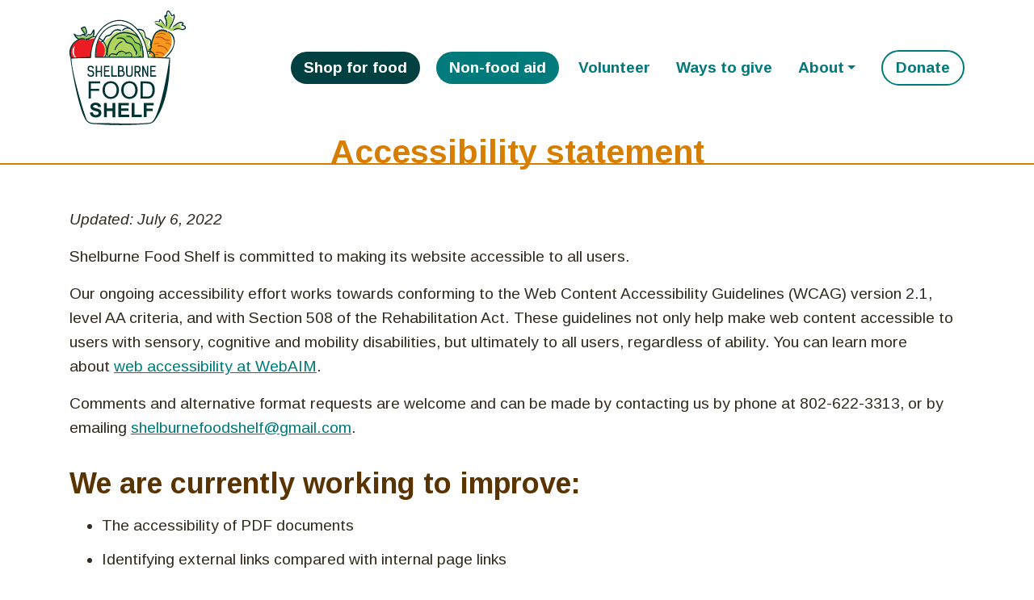

--- FILE ---
content_type: text/html; charset=utf-8
request_url: https://www.shelburnefoodshelf.org/accessibility
body_size: 3589
content:
<!DOCTYPE html><html dir="ltr" lang="en-us"><head><meta charset="utf-8"><!-- 
	Web design, development and hosting by Ecopixel, LLC - https://www.ecopixel.com/

	This website is powered by TYPO3 - inspiring people to share!
	TYPO3 is a free open source Content Management Framework initially created by Kasper Skaarhoj and licensed under GNU/GPL.
	TYPO3 is copyright 1998-2026 of Kasper Skaarhoj. Extensions are copyright of their respective owners.
	Information and contribution at https://typo3.org/
--><title>Accessibility statement - Shelburne Food Shelf</title><meta name="generator" content="TYPO3 CMS" />
<meta name="viewport" content="width=device-width, initial-scale=1" />
<meta property="og:type" content="website" />
<meta property="og:url" content="https://www.shelburnefoodshelf.org/accessibility" />
<meta name="twitter:card" content="summary" /><link rel="stylesheet" href="/typo3conf/ext/form_payments/Resources/Public/Css/radio.css?1710772782" media="all">
<link rel="stylesheet" href="/typo3temp/assets/css/app.v1.css?1760980653" media="all"><script src="/typo3conf/ext/form_payments/Resources/Public/JavaScript/radio.js?1710772782"></script><script async src="https://www.googletagmanager.com/gtag/js?id=G-6XRQST3NLQ"></script><script>window.dataLayer = window.dataLayer || [];function gtag(){dataLayer.push(arguments);}gtag('js', new Date());gtag('config', 'G-6XRQST3NLQ');</script><link rel="preconnect" href="https://fonts.googleapis.com">
<link rel="preconnect" href="https://fonts.gstatic.com" crossorigin>
<link href="https://fonts.googleapis.com/css2?family=Arimo:ital,wght@0,400;0,700;1,400;1,700&display=swap" rel="stylesheet"><link rel="icon" type="image/png" href="/typo3conf/ext/t3sfs/Resources/Public/Favicon/favicon.png?v=2">
<link rel="canonical" href="https://www.shelburnefoodshelf.org/accessibility"/></head><body id="page-30" class="root-1 level-2 section-2 subsection-30 main-epbase_1 header-epbase_1 footer-epbase_equal_3"><div id="ep-skip-wrap"><a href="#main" id="ep-skip-link">Skip to main content</a></div><div class="wrap-header"><header id="header"><div class="middle"><div class="colpos-0 col-12"><div class="row"><div class="col-12 "><div id="c2" class="frame frame-default frame-type-epbase_navbar frame-layout-0"><nav class="navbar  navbar-light  navbar-expand-lg "><div class="container"><a href="/" class="navbar-brand d-inline"><img class="h-auto d-inline-block mw-100 w-lg-100" alt="Shelburne Food Shelf Logo" src="/fileadmin/files/logos/Shelburne_Food_Shelf.svg" width="161" height="158" /></a><div class="navbar-brand-break d-none d-sm-block d-md-block"></div><button class="navbar-toggler" type="button" data-toggle="collapse" data-target="#navbar-collapse-2" aria-controls="navbar-collapse-2" aria-expanded="false" aria-label="Toggle navigation"><span class="navbar-toggler-icon"></span><span class="navbar-toggler-label">Menu</span></button><div class="collapse navbar-collapse justify-content-end" id="navbar-collapse-2"><ul class="navbar-nav   justify-content-between align-items-center"><li class="nav-item"><a class="nav-link px-1" href="/food"><span class="nav-item-text ">Shop for food</span><span class="nav-item-mobile "></span></span></a></li><li class="nav-item"><a class="nav-link px-1" href="/nonfood"><span class="nav-item-text ">Non-food aid</span><span class="nav-item-mobile "></span></span></a></li><li class="nav-item"><a class="nav-link px-1" href="/volunteer"><span class="nav-item-text ">Volunteer</span><span class="nav-item-mobile "></span></span></a></li><li class="nav-item"><a class="nav-link px-1" href="/give"><span class="nav-item-text ">Ways to give</span><span class="nav-item-mobile "></span></span></a></li><li class="nav-item dropdown"><a class="nav-link px-1 dropdown-toggle" href="#" id="nav-item-9" role="button" data-toggle="dropdown" aria-haspopup="true" aria-expanded="false"><span class="nav-item-text ">About</span><span class="nav-item-mobile "></span></a><ul class="dropdown-menu" aria-labelledby="nav-item-9"><li><a href="/about/mission" class="dropdown-item"><span class="dropdown-text">Mission and history</span></a></li><li><a href="/about/diversity" class="dropdown-item"><span class="dropdown-text">Diversity, Equity and Inclusion</span></a></li><li><a href="/about/board" class="dropdown-item"><span class="dropdown-text">Board of Directors</span></a></li><li><a href="/about/supporters" class="dropdown-item"><span class="dropdown-text">Supporters</span></a></li><li><a href="/about/partners" class="dropdown-item"><span class="dropdown-text">Partners</span></a></li><li><a href="/about/reports" class="dropdown-item"><span class="dropdown-text">Reports</span></a></li><li><a href="/directions" class="dropdown-item"><span class="dropdown-text">Map and directions</span></a></li><li><a href="/about/contact" class="dropdown-item"><span class="dropdown-text">Contact us</span></a></li></ul></li><li class="nav-item"><a class="nav-link px-1" href="/donate"><span class="nav-item-text ">Donate</span><span class="nav-item-mobile "></span></span></a></li></ul></div></div></nav></div></div></div></div></div></header></div>
<!--TYPO3SEARCH_begin--><main class="main" id="main" role="main"><!--TYPO3SEARCH_end--><span class="sr-only">Main content</span><!--TYPO3SEARCH_begin--><h1>Accessibility statement</h1><!--TYPO3SEARCH_end--><!--TYPO3SEARCH_begin--><div class="middle"><div class="container"><div class="row"><div class="colpos-0 col-12"><div class="row"><div class="col-12 "><div id="c69" class="frame frame-default frame-type-text frame-layout-0 frame-content-hastext"><p><em>Updated: July 6, 2022</em></p><p>Shelburne Food Shelf is committed to making its website accessible to all users.</p><p>Our ongoing accessibility effort works towards conforming to the Web Content Accessibility Guidelines (WCAG) version 2.1, level AA criteria, and with Section 508 of the Rehabilitation Act. These guidelines not only help make web content accessible to users with sensory, cognitive and mobility disabilities, but ultimately to all users, regardless of ability. You can learn more about&nbsp;<a href="https://webaim.org/intro/" target="_blank" rel="noreferrer">web accessibility at WebAIM</a>.</p><p>Comments and alternative format requests are welcome and can be made by contacting us by phone at 802-622-3313, or by emailing <a href="#" data-mailto-token="esadlg2kzwdtmjfwxggvkzwdxSyesad6uge" data-mailto-vector="-8">shelburnefoodshelf@<span style="display:none">&nbsp;</span>gmail.com</a>.</p><h2>We are currently working to improve:</h2><ul><li>The accessibility of PDF documents</li><li>Identifying external links compared with internal page links</li><li>The ease of understanding our privacy policy</li></ul><h2>Accessibility features on our website include:</h2><ul><li>Headline styles are used on the pages and follow a logical, descending order. When they are read to a user by a screen reader, they give context about the structure of content on the page.</li><li>A website user who only uses a keyboard (and not a mouse) can tab through the navigation and other links on the website, as well as use the forms.</li><li>We give visible focus to links and buttons so users can see where they are on the web page, similar to how mouse users can follow the mouse pointer.</li><li>Links in paragraphs are underlined and are readily identified.</li><li>The colors of the text and background, as well as the fonts, are carefully chosen to provide high contrast to aid reading.</li><li>We provide a text alternative for each image so a screen reader can describe them to a person with limited vision.</li></ul></div></div></div></div></div></div></div></main>
<!--TYPO3SEARCH_end--><footer id="footer"><div class="middle"><div class="container"><div class="row"><div class="colpos-0 col-md-4"><div class="row"><div class="col-12 "><div id="c4" class="frame frame-default frame-type-text frame-layout-0"><header><h3 class="text-left">Hours</h3></header></div></div><div class="col-12 "><div id="c52" class="frame frame-default frame-type-text frame-layout-0 frame-content-hastext"><p>We are open about six days per month. Signup is required.</p><p><a href="/food" class="btn btn-outline-primary">Shop for food</a></p></div></div></div></div><div class="colpos-1 col-md-4"><div class="row"><div class="col-12 "><div id="c5" class="frame frame-default frame-type-text frame-layout-0 frame-content-hastext"><header><h3 class="text-left">Location</h3></header><p>5420 Shelburne Rd<br> Shelburne, VT 05482</p><p><a href="/directions" class="btn btn-outline-primary">Map &amp; directions</a></p></div></div></div></div><div class="colpos-2 col-md-4"><div class="row"><div class="col-12 "><div id="c8" class="frame frame-default frame-type-text frame-layout-0 frame-content-hastext"><header><h3 class="text-left">Contact</h3></header><p><a href="#" data-mailto-token="esadlg2kzwdtmjfwxggvkzwdxSyesad6uge" data-mailto-vector="-8">shelburnefoodshelf@<span style="display:none">&nbsp;</span>gmail.com</a><br><a href="tel:8026223313">802-622-3313</a></p><p><a href="/about/contact" class="btn btn-outline-primary">Contact form</a></p><p><a href="/accessibility">Accessibility Statement</a></p><p><a href="/privacy">Privacy Policy</a></p></div></div></div></div></div></div></div><div class="bottom"><div class="container"><div class="row"><div class="col-12"><div class="row"><div class="col-12 "><div id="c53" class="frame frame-default frame-type-text frame-layout-0 frame-content-hastext"><p><small><a href="https://www.ecopixel.com/" target="_blank" rel="noreferrer">Sustainable website by Ecopixel</a></small></p></div></div></div></div></div></div></div></footer><script src="https://code.jquery.com/jquery-3.5.1.slim.min.js" integrity="sha384-DfXdz2htPH0lsSSs5nCTpuj/zy4C+OGpamoFVy38MVBnE+IbbVYUew+OrCXaRkfj" crossorigin="anonymous"></script>
<script src="//cdnjs.cloudflare.com/ajax/libs/parsley.js/2.9.2/parsley.min.js" integrity="sha512-eyHL1atYNycXNXZMDndxrDhNAegH2BDWt1TmkXJPoGf1WLlNYt08CSjkqF5lnCRmdm3IrkHid8s2jOUY4NIZVQ==" crossorigin="anonymous"></script><script src="/typo3conf/ext/epbase/Resources/Public/JavaScript/suggest_controller.js?1718135382"></script>
<script src="/typo3conf/ext/epbase/Resources/Public/JavaScript/photoswipe/photoswipe.min.js?1718135382"></script>
<script src="/typo3conf/ext/epbase/Resources/Public/JavaScript/photoswipe/photoswipe-ui-default.min.js?1718135382"></script>
<script src="/typo3conf/ext/epbase/Resources/Public/JavaScript/email.js?1718135382"></script>
<script src="/typo3temp/assets/js/app-f.v1.js?1760980651" type="text/javascript"></script>
<script async="async" src="/typo3/sysext/frontend/Resources/Public/JavaScript/default_frontend.js?1715674876"></script></body></html>

--- FILE ---
content_type: image/svg+xml
request_url: https://www.shelburnefoodshelf.org/fileadmin/files/logos/Shelburne_Food_Shelf.svg
body_size: 6397
content:
<?xml version="1.0" encoding="UTF-8"?>
<svg xmlns="http://www.w3.org/2000/svg" data-name="Group 217" viewBox="0 0 161 158.9">
  <defs>
    <clipPath id="a">
      <path data-name="Rectangle 161" fill="none" d="M0 0h161v158.9H0z"></path>
    </clipPath>
  </defs>
  <g data-name="Group 216" clip-path="url(#a)">
    <path data-name="Path 218" d="m2.6 66.2 25.2-1.1 1.5.1a84.2 84.2 0 0 1 .6-8.4c.5-2.8 4.6-17.3 6.8-20.7S44.4 24 49 21s12.2-7 18.6-7.3 9.5.5 13.3 2.4 11.3 7.1 14.6 12.3 6.8 11.2 8.3 15.6 1.6 4 3 9.3 2.3 11.4 2.3 11.4l17.1.8 12.2.8s-1.1 14.6-2 21.8-7.5 37.3-9.3 43.4-8.7 20-11.3 22.4-2.5 1.7-5.7 2.4-27.2 1.5-27.2 1.5l-45.5-.8s-9.2-.2-11-1.8-5-5.4-7.3-13.7L5.9 92 3 74.3s-1-6.6-.8-7.2a3 3 0 0 1 .5-.9M36.1 65s.6-14.9 1.6-17.8 3.9-10.8 6.6-14.3 6-7.3 8.3-8.3 10.6-5.4 16-4.7c0 0 8.6 1.3 10.9 2.6s9 4.5 12 8.4a50 50 0 0 1 7 13.1 75.9 75.9 0 0 1 3.5 14 22 22 0 0 1 .3 7l-25.8-.1Z" fill="#fff" fill-rule="evenodd"></path>
    <path data-name="Path 219" d="M131.8 27.9c-6.6-.4-10.5-.6-14 5.4a178 178 0 0 0-8.1 31.5l18.5.9h.5c3.6-3.7 7.4-7.4 10-11.7 4.3-7 3.2-15.2 1.8-18.8s-4.7-7.1-8.7-7.3" fill="#f79a1c"></path>
    <path data-name="Path 220" d="M130.8 24.8s-.4-1.8-4.7-2.8-7.4-2.2-7-4 3.9-.6 5.4-.3 1.2-2 3-1.6 4.8 4.8 5.8 6.2 1.2-3.3.7-6.5-1.7-6.5.2-6.4 3-1.8 2.4-4 2.1-.2 2.8 2.4 2 .2 2.8 2.5-.9 9.8-2.4 12.3 2 2 4.6 0 6.9-4 8.2-3.4-.4 2.3 1.3 3.4 3.2 2.4 2.3 3-4.3-1.2-7.4-.4a17 17 0 0 0-6.2 3.4c-1.1.8-7.3-3.5-11.8-3.8" fill="#b1d360"></path>
    <path data-name="Path 221" d="M133.3 65.8c2-2 4.2-4 6-6.3 7.2-8.5 10.6-25.4-2.5-30.5a.6.6 0 0 0-.5 1.1c5.6 3 8.3 8.7 8 15-.4 5.8-4 11-7.8 15.3l-5.2 5.4Zm-22.2-1c.7-4.7 1.4-9.5 2.3-14.3a64 64 0 0 1 4.7-16c3-6.2 10.3-7.9 16.1-4.6.9.6 1.8-1 1-1.5a12.7 12.7 0 0 0-14 .1c-5.5 3.6-7 11.9-8.4 17.9a221 221 0 0 0-3.3 18.4Z" fill="#033"></path>
    <path data-name="Path 222" d="M119 58c1.4.9 2.6.8 4.2.7 3 0 5.5.7 7.1 3.2.4.5 1.2 0 1-.5-2-4.7-8-4.1-12.1-3.9a.3.3 0 0 0-.2.5" fill="#c8491a"></path>
    <path data-name="Path 223" d="M114 63.5c1.3 0 2.8.8 3.7-.4.8-1.3 1.9-2 3.4-1.5a3.8 3.8 0 0 0 2.3.4.2.2 0 0 0 .1-.3c-1-1.5-3.4-2-5-1.3-.8.3-1.8 2-2.5 1.9a2.1 2.1 0 0 0-2.1.7.3.3 0 0 0 .2.5" fill="#c8491a"></path>
    <path data-name="Path 224" d="M121.2 50a16.4 16.4 0 0 1 9.2 1 9.9 9.9 0 0 1 4 3.4c.8 1 .6 1.6 1.5 2a.4.4 0 0 0 .6-.6 11 11 0 0 0-6.4-6.3c-2.6-1-6.9-2.3-9.1-.2-.2.2-.1.7.2.6" fill="#c8491a"></path>
    <path data-name="Path 225" d="M119.4 38c1.6.2 3.2-.4 4.8-.5 2.9-.2 4.3 1.6 6.5 3a9.7 9.7 0 0 0 8 1 .3.3 0 0 0 0-.6c-1.7-.6-3.5-.4-5.2-.7-2.4-.4-3.3-2.4-5.3-3.3-2.6-1.1-6.6-1.3-9 .5a.3.3 0 0 0 .2.5" fill="#c8491a"></path>
    <path data-name="Path 226" d="M133.4 45.5c1.1.3 2.3.2 3.4.6a9.6 9.6 0 0 1 3 2c.5.4 1-.2.7-.6-1.2-2-4.9-3.8-7.1-2.7a.4.4 0 0 0 0 .7" fill="#c8491a"></path>
    <path data-name="Path 227" d="M122.8 33c1.5-.1 3-.6 4.6-.7a10 10 0 0 1 5.1 1.3c.3.2.6-.2.4-.5-2.4-2.7-7.5-2.6-10.4-.8-.4.2 0 .8.3.7" fill="#c8491a"></path>
    <path data-name="Path 228" d="M117.3 47.1c1.3-.2 2.3-.8 3.6-1a10 10 0 0 1 2.1 0 1.2 1.2 0 0 0 1-.2.3.3 0 0 0 0-.4.3.3 0 0 0-.5-.2.2.2 0 0 0 0 .1c0-.7-3.1-.3-3.5-.2a5.1 5.1 0 0 0-3 1.3.4.4 0 0 0 .3.6" fill="#c8491a"></path>
    <path data-name="Path 229" d="M118.6 18.6a39.7 39.7 0 0 0 5 2.7 30.2 30.2 0 0 1 3.3 1.7c.9.6 1.4 1.4 2.6 1.6a.3.3 0 0 0 .3-.5c-.5-1.6-2.6-2.6-4.1-3.2a17 17 0 0 1-3.3-1.5c-1-.7-2.3-.7-3.4-1.4-.4-.2-.8.4-.4.6" fill="#033"></path>
    <path data-name="Path 230" d="M134.2 22.4c1-1.9 1-4 .8-6a14.5 14.5 0 0 0-.6-3.7 18.7 18.7 0 0 0-.8-2.2q-1.2-1.4.8-2.2a.7.7 0 0 0 1.1-.7c-.2-1.2-.5-9 2.8-4.8 1.2 1.4 1.5 3.4 2.6 4.8.9 1.1 2.2.2 3.2-.6.7 2.8-1.2 6.8-2 9-1.2 3.1-3 5.8-4.5 8.8-.2.4.4.6.6.3 3-2.9 4.8-7 6-10.8 1-2.7 2.5-6.3.9-9a.7.7 0 0 0-1 0c-.3.1-2 1.8-2.3 1.2-.6-1.2-1-2.3-1.8-3.5-.5-.8-1.8-3-3.1-3-2.7 0-3 3.8-2.9 6.4-1.2-.6-2.5-.3-2.7 1.6-.2 1.8 1.5 4.5 1.9 6.2.6 2.8 0 5.4.1 8 0 .6.7.6 1 .2" fill="#033"></path>
    <path data-name="Path 231" d="M118.2 17.1c1.2-2.4 4.6-1.3 6.5-.7a.6.6 0 0 0 .7-.6c0-.2-.7-2.8.6-2a12.3 12.3 0 0 1 2.2 2.4 64.7 64.7 0 0 1 3.7 5.4c.2.3.6 0 .5-.3a22 22 0 0 0-4.4-7.2c-1-1.3-2-2.4-3.7-1.6a.6.6 0 0 0-.4.6c0 .7.2 1.4.3 2-2.3-.5-6.6-1.2-6.2 2a.1.1 0 0 0 .2 0" fill="#033"></path>
    <path data-name="Path 232" d="M144.3 27.6c3.6-1.4 5.8-2.3 9.7-1a6.3 6.3 0 0 0 5.7-.3 3.3 3.3 0 0 0 1-4.1c-.6-1.2-2.2-1.9-3.6-2.2 1.4-1.7 1.5-3.3-1.5-4.1-4.5-1.3-9.8 4-12.8 6.6a.5.5 0 0 0 .5.7c1.9-1.1 3.6-2.3 5.4-3.5a22.2 22.2 0 0 1 2.9-1.7c1.2-.7 7.2-1.4 3.5 1.8a.8.8 0 0 0 .3 1.4 9 9 0 0 1 2.4.5l.8.4c3.2 1.6-1.9 4.8-4.2 3.5a19.7 19.7 0 0 0-3.6-1.2c-2.5-.5-5.2.8-7 2.5a.4.4 0 0 0 .5.7" fill="#033"></path>
    <path data-name="Path 233" d="M99.7 30.1a23.7 23.7 0 0 0-3.5-.7 33.1 33.1 0 0 1 3.1 4.8c1.6 3.4 3.4 7 4.4 9.6a154.2 154.2 0 0 1 4 13.2c2.4-1.7 4.8-2.7 5-5.4 0-2.8-5-2.8-3.8-5.2s3-7-.7-6.6-5-1.1-5.6-3.8.5-5-2.9-5.9m-8.9.2c-3.8.8-7.4-3.2-9.6-3.8s-7.3 2.3-8.4 3.5-4.5-1.8-7.8-.5S58 37 54.2 38s-3.1 4.2-5.9 5.8-3.6 3.7-2.3 6.8-3.5 4.7-1.3 7.1 2 4.6 3.3 6.7a1.4 1.4 0 0 1 .2.5h5l46 .3 3-.5s0-10.8-1.1-15a63.8 63.8 0 0 0-8-16.7 32.7 32.7 0 0 0-2.3-2.6M115 65a2.5 2.5 0 0 0-.3-2c-1.1-2-4.9-3.2-6.6-4.3l1 6Z" fill="#c6db77"></path>
    <path data-name="Path 234" d="M69.5 31s-9 3.1-12.3 7.8-3.4 8.3-5.7 9.7-3.3 2.5-2.3 6.5a46.8 46.8 0 0 1 1.8 9.8h2l46.1.3 3-.5s0-10.8-1.1-15A63.9 63.9 0 0 0 93 33l-.6-.8a14.4 14.4 0 0 0-3.5.3c-2.4.5-8-1.6-8.8-2.9S71 29.4 69.5 31m35.8 17.5c0-3.2-2-8.3-4-10a89.7 89.7 0 0 1 4 10" fill="#b1d360"></path>
    <path data-name="Path 235" d="M81.1 35.3c-4.3.5-3.9-1-8.2-1s-6.7.5-8 2.5 5.6.2 9 3 4.7 3.5 8.4 4.7 6 .6 6.5 5.7 4.5 4.2 3.7 8.1-1.5 5.3-.2 6.6a1.5 1.5 0 0 0 .1.1H94c1.1-.5 2.4-1.6 3.7-1.8 2-.5 1.7-7.5.4-11.6s-1.8-6.2-6-7-4-5.7-5.8-7-2.4-2.7-5.2-2.3" fill="#91c852"></path>
    <path data-name="Path 236" d="M86.1 65c.6-1.7.8-3.2-.7-4.4-3-2.2-4.8-1.9-6.6-.8s-2.2 0-4.7-1.9-3.6-2.5-5.1.6-1.1 6.8-4.2 5.7c-2.8-1.1-5.8-1.6-6.2.6Z" fill="#91c852"></path>
    <path data-name="Path 237" d="M73.4 43c-2.2-.9-4.3 1.2-5.9 2.6a18.6 18.6 0 0 0-5.2 8.4c-.3.8 1 1.4 1.3.5 1.7-4.8 4.8-9.1 9.8-10.8a.4.4 0 0 0 0-.7" fill="#033"></path>
    <path data-name="Path 238" d="M92.3 55c-2.7-3.2-2.8-7-6.7-9.5a11 11 0 0 0-4.4-1.4c-2.7-.4-3.3-4-5.5-5.3a11.8 11.8 0 0 0-10.3-.4.7.7 0 0 0 .5 1.2c4.3-1.3 9.3-1 11.2 3.7.6 1.6 2.3 2 3.9 2.4 4.4.8 6.9 3 8.2 7.4a4.6 4.6 0 0 0 .9 2c2 2 2.2 3.6 1.6 6.3a.5.5 0 0 0 .7.5c2.1-2 1.6-4.9-.1-7" fill="#033"></path>
    <path data-name="Path 239" d="M98.3 47.6c-1.4-3.1-5.6-2.3-7.6-4.8-2-2.4-2.4-4.8-5.4-6.6a7.4 7.4 0 0 0-7-.6.3.3 0 0 0 .1.5c3 .4 5.4.5 8 2.5 1.7 1.4 2.3 4 3.8 5.8a6.6 6.6 0 0 0 3.6 1.7c5.4 1.4 3.8 6.4 4.3 10.2a.4.4 0 0 0 .8 0 13.3 13.3 0 0 0-.6-8.7" fill="#033"></path>
    <path data-name="Path 240" d="m86.3 65 .6-3.2c.2-1.7-1.4-2.9-2.6-3.6a5.7 5.7 0 0 0-5 .1c-1.7 1-3-1.6-5-2.1a7.5 7.5 0 0 0-8.7 3c-1.2 1.7-1.2 1.2-3.2.6-3.6-1.2-8 .4-8.2 4.4a4.6 4.6 0 0 0-1 .5h2.7c-.4-5.7 6.7-3.4 9.1-2.5a.7.7 0 0 0 1-.3c1.9-5.4 8.5-6.6 11.7-1.6a.6.6 0 0 0 1 0c2-2 8.6-2.5 6.7 3.2l-.5 1.5Z" fill="#033"></path>
    <path data-name="Path 241" d="M95 36a33 33 0 0 0-19-6.2c-16-.8-27.7 19-23.7 33.4.2.5 1 .3 1-.2-1.4-14.8 6.6-32.3 23.6-31.4 7.8.4 17 3 20.7 10.3 3.5 6.8 3.4 13.6 3.6 21 0 .5.7.6 1 .3 0-3-.3-10.3-1.1-13.6a65.5 65.5 0 0 0-6-13.5" fill="#033"></path>
    <path data-name="Path 242" d="M99.2 64.1a.3.3 0 0 0 .2-.5c-1.8-1.3-4-.3-5.3 1.4h2.2a9.5 9.5 0 0 1 3-.9" fill="#033"></path>
    <path data-name="Path 243" d="M102.3 64.6a.4.4 0 0 0-.5 0Z" fill="#033"></path>
    <path data-name="Path 244" d="M71.3 27.1c-5-3-10.6-.4-13.5 4-2.3 3.5-5.6 2.3-8 4.7-1.8 1.6-2 4-3.9 5.6a39.9 39.9 0 0 0-3.8 3 4 4 0 0 0-.5 4.7c1.5 2.7.4 4-.9 6.4a3.8 3.8 0 0 0-.4 2.6c.9 2.9 4.4 3.4 3.9 6.5a2.3 2.3 0 0 0 0 .3h2c-.2-1.1.7-2.4 0-3.5a2.9 2.9 0 0 0-1.1-1c-3-1.2-3.2-3.7-1.8-6 .5-1 1.2-2.2.9-3.4a8.8 8.8 0 0 0-.8-2c-1.9-3.3 1.5-4.9 3.5-6.2a9.2 9.2 0 0 0 3-4.5c.9-2.5 4.7-2.4 6.8-3.5 1.6-.9 2.5-2.9 3.6-4.3 2.4-3.3 7-3.3 10.3-1.9 1 .4 1.5-1 .7-1.5" fill="#033"></path>
    <path data-name="Path 245" d="M118.3 62.1c-.8-4.8-6.4-7.3-10.8-6l.3 1.5a9 9 0 0 1 6.7 1.3 5.8 5.8 0 0 1 2.3 6.2l1.6.1a10.4 10.4 0 0 0-.1-3" fill="#033"></path>
    <path data-name="Path 246" d="M114.2 51a3.1 3.1 0 0 0-.6-2.3c-1-1.3 0-3 .2-4.5.3-2-1.5-4.3-3.1-5.2-2.2-1.2-5-1.4-5.4-4.3a23 23 0 0 0-.9-4.6 7.4 7.4 0 0 0-5.3-4.4 13 13 0 0 0-5.2.1l-.4.1 1.2 1.5c4-.7 8 .5 9.1 5.2.4 1.7.1 3.5 1 5 .5 1.3 3 1.7 4.2 2.2 2.9 1.2 3.6 3.9 2.4 6.7a2.6 2.6 0 0 0-.2 1.3 2.5 2.5 0 0 0 .4 1.1c2.2 3-.8 4.3-2.4 5.5-.4.3-.2 1 .4 1 2.4-.6 4-1.9 4.6-4.3M85.4 25.3c-4-2.4-8.8-2.6-12.3 1.7-.6.7.6 1.6 1.2 1a8 8 0 0 1 8.8-2.4c1.9.6 3 3 5 3.2a7.8 7.8 0 0 0 1.3 0 26.6 26.6 0 0 0-3.8-3.1c-.2-.1-.2-.2-.2-.4" fill="#033"></path>
    <path data-name="Path 247" d="M12.7 39.5s-2.7-.9-3.7-2a6.6 6.6 0 0 1-1.2-3.2s2.5 3.4 5.8 2.3 5.1-1.9 6.3-1a22.5 22.5 0 0 0 4.3 2.1s1.2-2.6 2.4-2.7 3.3.5 4.5-.5 2.5-5 2.5-5 .3 5.2-.6 6.5-4.8 3.4-7 3.8a10.6 10.6 0 0 1-5.5-.5c-1.4-.4-7.3.1-7.8.2" fill="#91c852"></path>
    <path data-name="Path 248" d="M21.2 33.8a6.7 6.7 0 0 0-1.7-3.7c-1.7-2-2.9-4.5-2.7-5s2.4-1.3 2.6-1.4 1.6 2 2.5 4.5a17.5 17.5 0 0 1 1 5.2Z" fill="#91c852"></path>
    <path data-name="Path 249" d="M13 40.7c-6.6 2.7-14.6 12-12 20.6a17.7 17.7 0 0 0 2.4 4.9L28.9 65s1.6-18.7 6.4-26.3c-3.7-.5-5.7 1.3-8.8 1.3-3.7 0-6.5-.8-9-.8s-2.3.5-4.6 1.5m33.6 24.1a25 25 0 0 0 2-5.1c2.4-8.5-3.1-16-8.4-19.2a41.9 41.9 0 0 0-2.6 7.5c-.7 4.2-1.3 12.6-1.3 12.6V65Z" fill="#eb1c23"></path>
    <path data-name="Path 250" d="M21.8 25.8c1.1 2.4 1 4.5.5 7.1a.5.5 0 0 0 .8.5c2.3-2.3 1.2-5.9 0-8.4-.3-.7-1-3-2-3-1.6 0-3.7 1.5-5.1 2.1a.7.7 0 0 0-.4.9c1.2 3 3.7 5.1 5 8a2.7 2.7 0 0 0-2.1-.6c-1.4.4-2.5 1.5-4 1.9A8.2 8.2 0 0 1 7 32.2c-.5-.4-1.5 0-1.2.7 1 2.7 3.2 6 6 7a29.2 29.2 0 0 0-6 4.4A21 21 0 0 0 .1 61.6a12.6 12.6 0 0 0 2.1 5l.3-.4H4C.4 61.2 1.5 55 4 49.4c2.3-5 10.8-11.5 16.6-9.2.7.2 1.2-1 .5-1.2-2.4-1.2-5.1-.9-7.8.2-1.8-1.4-3.5-2.5-4.8-4.3a10.5 10.5 0 0 0 5.3 1 9.6 9.6 0 0 0 3.7-1.3c2.1-1 3.9 1.4 5.8 2.2a.3.3 0 0 0 .4-.1c.3 0 .5-.3.8-.7.6-.9 1.5-2.7 3-1.6a1.4 1.4 0 0 0 1 .3c2.6-.5 3.4-3.3 4.6-5.5 0 2-.5 3.9-.7 6a.4.4 0 0 0 .8.2c2-2.3 1.7-5.7 1.2-8.6a.8.8 0 0 0-1.3-.3 10.7 10.7 0 0 0-2 3.5 11.2 11.2 0 0 1-1.7 2.3c-.7 1-.9.7-1.8.4-2.3-.7-3.4 1.2-4.4 2.9a14.4 14.4 0 0 0-1.4-1.6.5.5 0 0 0 .2-.5c-.5-3.3-3.3-5.5-4.7-8.4l2.4-1c1.5-.6 1.6.5 2 1.7m28 39a19.2 19.2 0 0 0 1.6-15.2 21.8 21.8 0 0 0-10-12l-.6 1.4a26.5 26.5 0 0 1 5.3 4.3 17.6 17.6 0 0 1 4 17.5 18.5 18.5 0 0 1-2 4Zm-12.9-29a10.5 10.5 0 0 0-4.3-.2c-3.2.7-6.2 4-9.6 3.4a.7.7 0 0 0-.3 1.4c2.9 1 5.1-.9 7.6-2.3a8.3 8.3 0 0 1 6-1Z" fill="#033"></path>
    <path data-name="Path 251" d="M7 49.6C2.2 53.9 3.7 61 7.7 66l2.4-.1a14.7 14.7 0 0 1-2.5-3C5 58.7 6 54.2 7.6 50c0-.3-.4-.5-.6-.3" fill="#fff"></path>
    <path data-name="Path 252" d="M29.4 78.3c-2 0-2.5 1-2.5 2.5 0 2 1.8 2 3.7 2.3 1.7.1 3.5 1.1 3.5 4.2 0 3.3-1.2 4.6-4.3 4.6h-.4c-3 0-4.4-1.5-4.6-4h2c.1 1.3.7 2.2 2.6 2.2h.4c2 0 2.4-1 2.4-2.7 0-2.4-1.6-2.6-3.5-2.7-1.7-.2-3.7-1-3.7-4 0-2.7 1.3-4.1 4.4-4.1 3 0 4.2 1.3 4.3 3.8h-2c0-1.2-.4-2-2.3-2" fill="#033"></path>
    <path data-name="Path 253" d="M43.2 85.5h-5v6.2h-1.8v-15h1.8v7h5v-7h1.9v15h-1.9Z" fill="#033"></path>
    <path data-name="Path 254" d="M55.3 78.4h-5.7v4.5h5.2v1.7h-5.2V90h6.2v1.7h-8v-15h7.5Z" fill="#033"></path>
    <path data-name="Path 255" d="M57.9 76.8h1.9V90h5.8v1.7H58Z" fill="#033"></path>
    <path data-name="Path 256" d="M71 76.8c2.7 0 4 1.5 4 3.8a3.5 3.5 0 0 1-1 2.8 3.6 3.6 0 0 1 2.5 3.8c0 3.1-1.8 4.5-4.8 4.5h-4.5v-15Zm-2 6h1.8a2.1 2.1 0 0 0 2.4-2.1 2 2 0 0 0-2.2-2.2h-2Zm5.6 4.4c0-2-1-2.6-2.8-2.6H69V90h2.6c2.3 0 3-1.1 3-2.8" fill="#033"></path>
    <path data-name="Path 257" d="M87.6 76.7V87c0 3.3-1 5-4.6 5s-4.6-1.7-4.6-5V76.8h1.8v10.1c0 2.4.5 3.3 2.8 3.3s2.7-1 2.7-3.3V76.7Z" fill="#033"></path>
    <path data-name="Path 258" d="m95.7 86 3.3 5.7h-2.2l-3-5.5H92v5.5h-1.9v-15h4c2.7 0 4.3 1.1 4.3 4.1v1c0 2.5-.7 3.9-2.8 4.3M92 84.4h2.2c1.6 0 2.4-.5 2.4-2.5v-1c0-2.1-.8-2.3-2.4-2.4H92Z" fill="#033"></path>
    <path data-name="Path 259" d="M107.3 83.1v-6.3h1.8v15h-1.7l-5-10.8.2 4.9v5.8h-1.9v-15h1.8l5 11.5Z" fill="#033"></path>
    <path data-name="Path 260" d="M119.3 78.4h-5.7v4.5h5.2v1.7h-5.2V90h6.2v1.7h-8v-15h7.5Z" fill="#033"></path>
    <path data-name="Path 261" d="M36.7 63.9c0-1.4 0-6.8.3-7.8l.3-3a5.8 5.8 0 0 1 .2-1l.4-2.5.5-2.3a42.4 42.4 0 0 1 4.3-11l3.3-4.8.5-.6.5-.6a27.1 27.1 0 0 1 3-3 29.7 29.7 0 0 1 6.8-4.2l1.2-.5a21.5 21.5 0 0 1 3.5-1.1l5.2-.7a8.6 8.6 0 0 0 1.1-.1l3.3.1c1.1.3.8 0 2 .4l2.8.6 1 .3.8.3.8.3a32 32 0 0 1 8.7 5.3l2.4 2.2a35.5 35.5 0 0 1 3.2 3.9l1.8 2.7 2.4 4.6a48.2 48.2 0 0 1 2 5.1 6.3 6.3 0 0 1 .2.9l1.4 5.6.1 1 .6 4.1.2 6.1-4.7-.1H46.9a43.7 43.7 0 0 0-5.2 0c-.7.2-3 0-4 .1-.4 0-1 .2-1-.3M2.9 66.7c6.5-.3 11.2-.9 17.6-.5l3.6-.1 1.7-.1h1.8l1.7-.1c1 0 .6-.2.6-1.2a14.2 14.2 0 0 1 .2-1.6 19.8 19.8 0 0 1 .2-2.6 4.3 4.3 0 0 0 0-.8l.5-4a51.4 51.4 0 0 1 1.3-6l.2-.7.8-2.8 1.5-4a39.6 39.6 0 0 1 1.7-3.9l.6-1.2.6-1.2a4.4 4.4 0 0 1 .3-.5l1.7-2.9a44.8 44.8 0 0 1 5.7-7l.4-.5 1.4-1.4a4.5 4.5 0 0 1 .5-.4c1.6-1.2 3-2.4 4.7-3.5a29.1 29.1 0 0 1 6-3l.6-.3a26 26 0 0 1 6.6-1.7l1.7-.2h4.5a6.6 6.6 0 0 1 1.1.2l3.5.7a29.9 29.9 0 0 1 6 2.3l.8.4.5.3L86 20a4 4 0 0 0 .4.3 32.1 32.1 0 0 1 6.4 6l1.3 1.4a42.7 42.7 0 0 1 3.5 5l.4.7a9.2 9.2 0 0 1 .6 1l1.9 3.5c.6 1.2 1 2.5 1.7 3.8a84.6 84.6 0 0 1 2.9 8.1l.1.5.1.5 1.2 4.4.3 1.1 1 4.6.1 1.2a4.7 4.7 0 0 1 .2.5v.7l.2 1.2a3.8 3.8 0 0 0 .3 1.1h3.8l1.8.1h2l3.6.2h1.9l5.4.3 3.7.1c2 .3 4.2.2 6.4.3l.9.1c-.8 10-13.2 83.2-24.8 88.2a13.1 13.1 0 0 1-3.8 1c-21.4 2-48.9.2-70.6.2-5 0-10.3.6-14.1-3.2-2.4-.4-23-71.5-21.9-86.2m65-53.6h3a12.9 12.9 0 0 1 1.8.3l1.3.1 3.4.8a42 42 0 0 1 4 1.5c4.5 2 6.7 4 10 7l1.4 1.4a38 38 0 0 1 3.3 3.9c1.2 1.6 2.2 3.3 3.3 5l2 3.7.4 1 .3.5 1 2.4a54.4 54.4 0 0 1 2 5l.7 2.2 1.3 4.4c.4 1 .9 3.4 1.1 4.5l.7 3.5a23.3 23.3 0 0 1 .7 4l6 .1 1.7.1c1.8 0 3.7 0 5.4.2h1.8l1.8.1 3.4.2h1.8c1 .2 2.4.1 3.6.2l2.6.1.8.1v.1l-.1.2c.5-.1.1-.2.6-.3 0 .2.1.6.3.7v1.3a8.2 8.2 0 0 0 0 1.1 9.2 9.2 0 0 1-.1 1.2l-.2 3.6c-.6 25.3-5.7 58.4-19.9 77.8a11.8 11.8 0 0 1-9 6c-.4.2-1 .2-1.7.3a479 479 0 0 1-76 0 14.6 14.6 0 0 1-5.5-1.4 11.1 11.1 0 0 1-5-5C13.2 137 3 83.4 1.5 67.3v-1.2c.3-.2.3-.2.4-.7a2.5 2.5 0 0 1 .6.3v-.2c-.2-.2-.2.1-.1 0l.8-.2 4.1-.1 3.3-.2h1.6l3.2-.2H17a11.6 11.6 0 0 0 1.6-.2H22c2.3 0 4.4-.3 6.6-.3l.2-1.3.1-2.7.1-1.3.2-1.2.2-1.3 1.7-8.1a37 37 0 0 1 1.5-5l.6-1.4c1-2.3 2-4.5 3.2-6.8a32.9 32.9 0 0 1 2.1-3.5l.6-.8 1.8-2.5.6-.8 1.3-1.5.7-.8a41 41 0 0 1 7.6-6.5l1.8-1 1.8-1 2-1a19 19 0 0 1 2-.8 23 23 0 0 1 2-.7l2.3-.5a16.8 16.8 0 0 1 2.5-.4l2.5-.3M35.3 62.6l.1 3 16-.2h40.9l10.5.1v-5.1l-1-7.6-1.6-6.8-1.3-3.5a48.8 48.8 0 0 0-3.2-6.4 45.1 45.1 0 0 0-3.5-5 7.2 7.2 0 0 1-.5-.5 36.8 36.8 0 0 0-5-4.7l-2.2-1.5a7.9 7.9 0 0 0-.7-.5L79 21.5a26.7 26.7 0 0 0-5.6-1.6l-2-.4H69a30.5 30.5 0 0 0-5.5.2 8 8 0 0 0-1 .2l-1 .2a25.3 25.3 0 0 0-3.7 1.1 34.7 34.7 0 0 0-3.3 1.6 28.4 28.4 0 0 0-6.3 4.5 6.3 6.3 0 0 0-.7.5 6.5 6.5 0 0 1-.5.7 14 14 0 0 0-1.2 1.2 36.3 36.3 0 0 0-4.5 6.3l-.4.8A49.2 49.2 0 0 0 37 47.3l-.4 2-.4 2.1a20.1 20.1 0 0 0-.3 2.1l-.1 1v1.2a9.9 9.9 0 0 0-.3 1V58a56 56 0 0 0-.2 4.7" fill="#033" fill-rule="evenodd"></path>
    <path data-name="Path 262" d="m28.2 141.5 3.9-.4a4.7 4.7 0 0 0 1.4 2.9 4.3 4.3 0 0 0 3 .9 4.4 4.4 0 0 0 2.8-.8 2.4 2.4 0 0 0 1-2 1.8 1.8 0 0 0-.4-1.1 3.3 3.3 0 0 0-1.5-.9l-3.2-.9a10.8 10.8 0 0 1-4.5-2 5.1 5.1 0 0 1-1.8-3.9 5 5 0 0 1 .9-2.8 5.4 5.4 0 0 1 2.4-2 9.9 9.9 0 0 1 4-.7 8.3 8.3 0 0 1 5.5 1.6 5.8 5.8 0 0 1 2 4.4l-4 .2a3.4 3.4 0 0 0-1-2.2 4 4 0 0 0-2.6-.7 4.6 4.6 0 0 0-2.7.7 1.4 1.4 0 0 0-.7 1.2 1.5 1.5 0 0 0 .6 1.2 10.5 10.5 0 0 0 3.7 1.4 19.3 19.3 0 0 1 4.3 1.4 5.6 5.6 0 0 1 2.2 2 6.2 6.2 0 0 1-.2 6.3 5.7 5.7 0 0 1-2.6 2.2 11.2 11.2 0 0 1-4.3.8 8.6 8.6 0 0 1-5.8-1.8 7.5 7.5 0 0 1-2.4-5" fill="#033"></path>
    <path data-name="Path 263" d="M47.7 147.9v-19.8h4v7.8h7.8v-7.8h4V148h-4v-8.6h-7.8v8.6Z" fill="#033"></path>
    <path data-name="Path 264" d="M67.6 147.9v-19.8h14.7v3.4H71.6v4.4h10v3.3h-10v5.4h11v3.3Z" fill="#033"></path>
    <path data-name="Path 265" d="M86.1 147.9v-19.6h4v16.3h10v3.3Z" fill="#033"></path>
    <path data-name="Path 266" d="M103 147.9v-19.8h13.5v3.4h-9.6v4.7h8.3v3.3h-8.3v8.4Z" fill="#033"></path>
    <path data-name="Path 267" d="M26.6 122.2V98.4h16v2.8H29.7v7.4H41v2.8H29.7v10.8Z" fill="#033"></path>
    <path data-name="Path 268" d="M45.8 110.6q0-6 3.1-9.3a10.8 10.8 0 0 1 8.3-3.3 11.4 11.4 0 0 1 5.9 1.6 10.3 10.3 0 0 1 4 4.4 14.3 14.3 0 0 1 1.4 6.3 14 14 0 0 1-1.4 6.5 10 10 0 0 1-4.2 4.3 11.8 11.8 0 0 1-5.8 1.5 11.3 11.3 0 0 1-6-1.6 10.4 10.4 0 0 1-4-4.4 13.4 13.4 0 0 1-1.3-6m3.2 0a9.5 9.5 0 0 0 2.3 6.8 8 8 0 0 0 11.7 0q2.3-2.5 2.3-7a12.2 12.2 0 0 0-1-5.1 7.5 7.5 0 0 0-2.9-3.4 7.8 7.8 0 0 0-4.2-1.2 8 8 0 0 0-5.8 2.3q-2.4 2.3-2.4 7.7" fill="#033"></path>
    <path data-name="Path 269" d="M71.6 110.6q0-6 3.2-9.3A10.8 10.8 0 0 1 83 98a11.4 11.4 0 0 1 6 1.6 10.3 10.3 0 0 1 4 4.4 14.3 14.3 0 0 1 1.4 6.3 14 14 0 0 1-1.5 6.5 10 10 0 0 1-4.1 4.3 11.8 11.8 0 0 1-5.8 1.5 11.3 11.3 0 0 1-6-1.6 10.4 10.4 0 0 1-4-4.4 13.4 13.4 0 0 1-1.4-6m3.3 0a9.5 9.5 0 0 0 2.3 6.8 8 8 0 0 0 11.6 0q2.3-2.5 2.3-7a12.2 12.2 0 0 0-1-5.1 7.5 7.5 0 0 0-2.8-3.4 7.8 7.8 0 0 0-4.3-1.2 8 8 0 0 0-5.7 2.3q-2.4 2.3-2.4 7.7" fill="#033"></path>
    <path data-name="Path 270" d="M98.4 122.2V98.4h8.2a19.9 19.9 0 0 1 4.2.4 8 8 0 0 1 3.5 1.7 9.7 9.7 0 0 1 2.9 4 16 16 0 0 1 .9 5.7 16.6 16.6 0 0 1-.6 4.8 11.7 11.7 0 0 1-1.7 3.4 8.6 8.6 0 0 1-2.1 2.2 8.8 8.8 0 0 1-2.9 1.2 16.3 16.3 0 0 1-3.8.4Zm3.2-2.8h5a12.3 12.3 0 0 0 3.7-.4 5.3 5.3 0 0 0 2.2-1.3 7.5 7.5 0 0 0 1.7-3 14.7 14.7 0 0 0 .6-4.6 11 11 0 0 0-1.2-5.7 6.2 6.2 0 0 0-3-2.7 12.3 12.3 0 0 0-4-.5h-5Z" fill="#033"></path>
  </g>
</svg>


--- FILE ---
content_type: application/javascript; charset=utf-8
request_url: https://www.shelburnefoodshelf.org/typo3conf/ext/form_payments/Resources/Public/JavaScript/radio.js?1710772782
body_size: 768
content:
window.addEventListener('DOMContentLoaded', (event) => {
    document.querySelectorAll('.radio-plus').forEach(radio => {
        /** @type {HTMLInputElement} The actual clickable radio button */
        const button = radio.querySelector('.radio-plus-other-input');
        /** @type {HTMLSpanElement} The editable span containing the user-input value */
        const span = radio.querySelector('.radio-plus-other-span');

        window.Parsley.on('form:init', e => {
            // set "multiple" attribute on editable span to match radios
            span.setAttribute('data-parsley-multiple', button.getAttribute('data-parsley-multiple'));
        });

        span.addEventListener('focusout', e => {
            span.style.width = window.getComputedStyle(span, ':before').width;
        });
        span.style.width = window.getComputedStyle(span, ':before').width;

        button.addEventListener('focusin', e => {
            if (e.relatedTarget !== span) {
                span.focus();
            }
            return true;
        });

        span.addEventListener('input', e => {
            button.value = span.innerText.trim();
            if (span.textContent.length === 0 && button.checked) {
                button.setCustomValidity('Custom choice cannot be empty');
            } else {
                button.setCustomValidity('');
            }
            // const event = new Event('input', {bubbles: true});
            // radioInput.dispatchEvent(event);

            // e.preventDefault();
            // e.stopPropagation();
        });

        span.addEventListener('focusin', e => {
            button.checked = true;
            button.setAttribute('checked', true);
        });

        // prevent multiple lines
        span.addEventListener('keydown', e => {
            if (e.key === 'Enter') {
                e.preventDefault();
            } else {
                if (e.key === 'ArrowDown' || e.key === 'ArrowUp') {
                    button.focus();
                    try {
                        button.dispatchEvent(e);
                    } catch (err) {

                    }
                }
            }
        });

        radio.addEventListener('focusout', e => {
            if (button.checked) {
                if (span.textContent.trim().length === 0) {
                    button.setCustomValidity('Custom choice cannot be empty');
                    return;
                }
            }
            button.setCustomValidity('');
        });
    });
});
